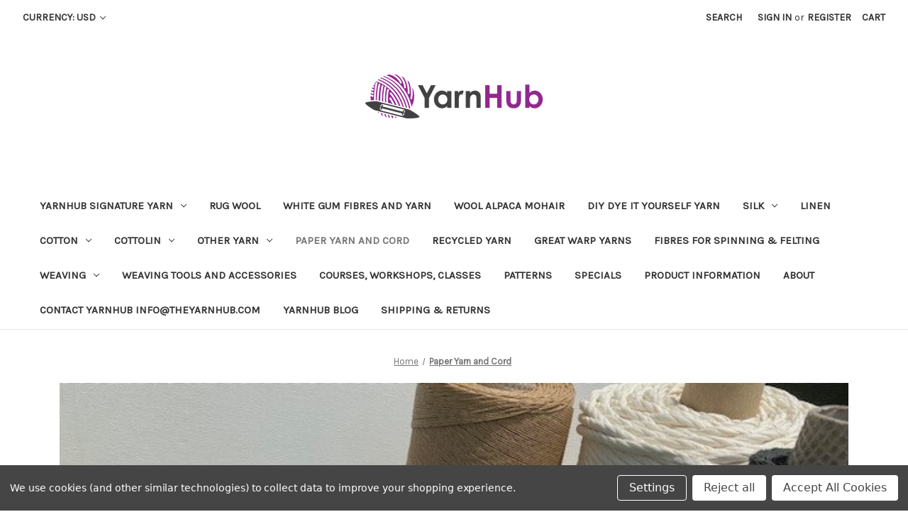

--- FILE ---
content_type: text/html; charset=UTF-8
request_url: https://www.theyarnhub.com/paper-yarn-and-cord/?setCurrencyId=1
body_size: 16174
content:


<!DOCTYPE html>
<html class="no-js" lang="en">
    <head>
        <title>Paper Yarn and Cord</title>
        <link rel="dns-prefetch preconnect" href="https://cdn11.bigcommerce.com/s-46sxq2" crossorigin><link rel="dns-prefetch preconnect" href="https://fonts.googleapis.com/" crossorigin><link rel="dns-prefetch preconnect" href="https://fonts.gstatic.com/" crossorigin>
        <meta name="keywords" content="paper yarn , fine paper yarn, plied paper yarn, plied paper cord, paper cord for basketry"><meta name="description" content="Paper yarn and cord can be used for weaving, knitting, crochet, basketry."><link rel='canonical' href='https://www.theyarnhub.com/paper-yarn-and-cord/' /><meta name='platform' content='bigcommerce.stencil' />
        
        

        <link href="https://cdn11.bigcommerce.com/s-46sxq2/product_images/default_favicon.ico" rel="shortcut icon">
        <meta name="viewport" content="width=device-width, initial-scale=1">

        <script nonce="">
            document.documentElement.className = document.documentElement.className.replace('no-js', 'js');
        </script>

        <script nonce="">
    function browserSupportsAllFeatures() {
        return window.Promise
            && window.fetch
            && window.URL
            && window.URLSearchParams
            && window.WeakMap
            // object-fit support
            && ('objectFit' in document.documentElement.style);
    }

    function loadScript(src) {
        var js = document.createElement('script');
        js.src = src;
        js.onerror = function () {
            console.error('Failed to load polyfill script ' + src);
        };
        document.head.appendChild(js);
    }

    if (!browserSupportsAllFeatures()) {
        loadScript('https://cdn11.bigcommerce.com/s-46sxq2/stencil/849e4f80-3238-013e-8676-52311d5784e6/dist/theme-bundle.polyfills.js');
    }
</script>
        <script nonce="">window.consentManagerTranslations = `{"locale":"en","locales":{"consent_manager.data_collection_warning":"en","consent_manager.accept_all_cookies":"en","consent_manager.gdpr_settings":"en","consent_manager.data_collection_preferences":"en","consent_manager.manage_data_collection_preferences":"en","consent_manager.use_data_by_cookies":"en","consent_manager.data_categories_table":"en","consent_manager.allow":"en","consent_manager.accept":"en","consent_manager.deny":"en","consent_manager.dismiss":"en","consent_manager.reject_all":"en","consent_manager.category":"en","consent_manager.purpose":"en","consent_manager.functional_category":"en","consent_manager.functional_purpose":"en","consent_manager.analytics_category":"en","consent_manager.analytics_purpose":"en","consent_manager.targeting_category":"en","consent_manager.advertising_category":"en","consent_manager.advertising_purpose":"en","consent_manager.essential_category":"en","consent_manager.esential_purpose":"en","consent_manager.yes":"en","consent_manager.no":"en","consent_manager.not_available":"en","consent_manager.cancel":"en","consent_manager.save":"en","consent_manager.back_to_preferences":"en","consent_manager.close_without_changes":"en","consent_manager.unsaved_changes":"en","consent_manager.by_using":"en","consent_manager.agree_on_data_collection":"en","consent_manager.change_preferences":"en","consent_manager.cancel_dialog_title":"en","consent_manager.privacy_policy":"en","consent_manager.allow_category_tracking":"en","consent_manager.disallow_category_tracking":"en"},"translations":{"consent_manager.data_collection_warning":"We use cookies (and other similar technologies) to collect data to improve your shopping experience.","consent_manager.accept_all_cookies":"Accept All Cookies","consent_manager.gdpr_settings":"Settings","consent_manager.data_collection_preferences":"Website Data Collection Preferences","consent_manager.manage_data_collection_preferences":"Manage Website Data Collection Preferences","consent_manager.use_data_by_cookies":" uses data collected by cookies and JavaScript libraries to improve your shopping experience.","consent_manager.data_categories_table":"The table below outlines how we use this data by category. To opt out of a category of data collection, select 'No' and save your preferences.","consent_manager.allow":"Allow","consent_manager.accept":"Accept","consent_manager.deny":"Deny","consent_manager.dismiss":"Dismiss","consent_manager.reject_all":"Reject all","consent_manager.category":"Category","consent_manager.purpose":"Purpose","consent_manager.functional_category":"Functional","consent_manager.functional_purpose":"Enables enhanced functionality, such as videos and live chat. If you do not allow these, then some or all of these functions may not work properly.","consent_manager.analytics_category":"Analytics","consent_manager.analytics_purpose":"Provide statistical information on site usage, e.g., web analytics so we can improve this website over time.","consent_manager.targeting_category":"Targeting","consent_manager.advertising_category":"Advertising","consent_manager.advertising_purpose":"Used to create profiles or personalize content to enhance your shopping experience.","consent_manager.essential_category":"Essential","consent_manager.esential_purpose":"Essential for the site and any requested services to work, but do not perform any additional or secondary function.","consent_manager.yes":"Yes","consent_manager.no":"No","consent_manager.not_available":"N/A","consent_manager.cancel":"Cancel","consent_manager.save":"Save","consent_manager.back_to_preferences":"Back to Preferences","consent_manager.close_without_changes":"You have unsaved changes to your data collection preferences. Are you sure you want to close without saving?","consent_manager.unsaved_changes":"You have unsaved changes","consent_manager.by_using":"By using our website, you're agreeing to our","consent_manager.agree_on_data_collection":"By using our website, you're agreeing to the collection of data as described in our ","consent_manager.change_preferences":"You can change your preferences at any time","consent_manager.cancel_dialog_title":"Are you sure you want to cancel?","consent_manager.privacy_policy":"Privacy Policy","consent_manager.allow_category_tracking":"Allow [CATEGORY_NAME] tracking","consent_manager.disallow_category_tracking":"Disallow [CATEGORY_NAME] tracking"}}`;</script>

        <script nonce="">
            window.lazySizesConfig = window.lazySizesConfig || {};
            window.lazySizesConfig.loadMode = 1;
        </script>
        <script nonce="" async src="https://cdn11.bigcommerce.com/s-46sxq2/stencil/849e4f80-3238-013e-8676-52311d5784e6/dist/theme-bundle.head_async.js"></script>
        
        <link href="https://fonts.googleapis.com/css?family=Montserrat:400%7CKarla:400&display=block" rel="stylesheet">
        
        <script nonce="" async src="https://cdn11.bigcommerce.com/s-46sxq2/stencil/849e4f80-3238-013e-8676-52311d5784e6/dist/theme-bundle.font.js"></script>

        <link data-stencil-stylesheet href="https://cdn11.bigcommerce.com/s-46sxq2/stencil/849e4f80-3238-013e-8676-52311d5784e6/css/theme-7df70b00-43aa-013e-8890-72f0effbcd59.css" rel="stylesheet">

        <!-- Start Tracking Code for analytics_facebook -->

<script data-bc-cookie-consent="4" type="text/plain">
!function(f,b,e,v,n,t,s){if(f.fbq)return;n=f.fbq=function(){n.callMethod?n.callMethod.apply(n,arguments):n.queue.push(arguments)};if(!f._fbq)f._fbq=n;n.push=n;n.loaded=!0;n.version='2.0';n.queue=[];t=b.createElement(e);t.async=!0;t.src=v;s=b.getElementsByTagName(e)[0];s.parentNode.insertBefore(t,s)}(window,document,'script','https://connect.facebook.net/en_US/fbevents.js');

fbq('set', 'autoConfig', 'false', '1501848573347169');
fbq('dataProcessingOptions', []);
fbq('init', '1501848573347169', {"external_id":"aeefdd04-6cef-4c5b-9d16-5cc8289987ee"});
fbq('set', 'agent', 'bigcommerce', '1501848573347169');

function trackEvents() {
    var pathName = window.location.pathname;

    fbq('track', 'PageView', {}, "");

    // Search events start -- only fire if the shopper lands on the /search.php page
    if (pathName.indexOf('/search.php') === 0 && getUrlParameter('search_query')) {
        fbq('track', 'Search', {
            content_type: 'product_group',
            content_ids: [],
            search_string: getUrlParameter('search_query')
        });
    }
    // Search events end

    // Wishlist events start -- only fire if the shopper attempts to add an item to their wishlist
    if (pathName.indexOf('/wishlist.php') === 0 && getUrlParameter('added_product_id')) {
        fbq('track', 'AddToWishlist', {
            content_type: 'product_group',
            content_ids: []
        });
    }
    // Wishlist events end

    // Lead events start -- only fire if the shopper subscribes to newsletter
    if (pathName.indexOf('/subscribe.php') === 0 && getUrlParameter('result') === 'success') {
        fbq('track', 'Lead', {});
    }
    // Lead events end

    // Registration events start -- only fire if the shopper registers an account
    if (pathName.indexOf('/login.php') === 0 && getUrlParameter('action') === 'account_created') {
        fbq('track', 'CompleteRegistration', {}, "");
    }
    // Registration events end

    

    function getUrlParameter(name) {
        var cleanName = name.replace(/[\[]/, '\[').replace(/[\]]/, '\]');
        var regex = new RegExp('[\?&]' + cleanName + '=([^&#]*)');
        var results = regex.exec(window.location.search);
        return results === null ? '' : decodeURIComponent(results[1].replace(/\+/g, ' '));
    }
}

if (window.addEventListener) {
    window.addEventListener("load", trackEvents, false)
}
</script>
<noscript><img height="1" width="1" style="display:none" alt="null" src="https://www.facebook.com/tr?id=1501848573347169&ev=PageView&noscript=1&a=plbigcommerce1.2&eid="/></noscript>

<!-- End Tracking Code for analytics_facebook -->

<!-- Start Tracking Code for analytics_googleanalytics4 -->

<script data-cfasync="false" src="https://cdn11.bigcommerce.com/shared/js/google_analytics4_bodl_subscribers-358423becf5d870b8b603a81de597c10f6bc7699.js" integrity="sha256-gtOfJ3Avc1pEE/hx6SKj/96cca7JvfqllWA9FTQJyfI=" crossorigin="anonymous"></script>
<script data-cfasync="false">
  (function () {
    window.dataLayer = window.dataLayer || [];

    function gtag(){
        dataLayer.push(arguments);
    }

    function initGA4(event) {
         function setupGtag() {
            function configureGtag() {
                gtag('js', new Date());
                gtag('set', 'developer_id.dMjk3Nj', true);
                gtag('config', 'G-TL5Y3CC1ZG');
            }

            var script = document.createElement('script');

            script.src = 'https://www.googletagmanager.com/gtag/js?id=G-TL5Y3CC1ZG';
            script.async = true;
            script.onload = configureGtag;

            document.head.appendChild(script);
        }

        setupGtag();

        if (typeof subscribeOnBodlEvents === 'function') {
            subscribeOnBodlEvents('G-TL5Y3CC1ZG', true);
        }

        window.removeEventListener(event.type, initGA4);
    }

    gtag('consent', 'default', {"ad_storage":"denied","ad_user_data":"denied","ad_personalization":"denied","analytics_storage":"denied","functionality_storage":"denied"})
            

    var eventName = document.readyState === 'complete' ? 'consentScriptsLoaded' : 'DOMContentLoaded';
    window.addEventListener(eventName, initGA4, false);
  })()
</script>

<!-- End Tracking Code for analytics_googleanalytics4 -->

<!-- Start Tracking Code for analytics_siteverification -->

<meta name="google-site-verification" content="-nqRnbrk20F2zBONf7MdRfZfsfXW_IvZs3XCXdX-TIw" />

<!-- End Tracking Code for analytics_siteverification -->


<script type="text/javascript" src="https://checkout-sdk.bigcommerce.com/v1/loader.js" defer ></script>
<script>window.consentManagerStoreConfig = function () { return {"storeName":"The Yarn Hub ABN 78729633428","privacyPolicyUrl":"","writeKey":null,"improvedConsentManagerEnabled":true,"AlwaysIncludeScriptsWithConsentTag":true}; };</script>
<script type="text/javascript" src="https://cdn11.bigcommerce.com/shared/js/bodl-consent-32a446f5a681a22e8af09a4ab8f4e4b6deda6487.js" integrity="sha256-uitfaufFdsW9ELiQEkeOgsYedtr3BuhVvA4WaPhIZZY=" crossorigin="anonymous" defer></script>
<script type="text/javascript" src="https://cdn11.bigcommerce.com/shared/js/storefront/consent-manager-config-3013a89bb0485f417056882e3b5cf19e6588b7ba.js" defer></script>
<script type="text/javascript" src="https://cdn11.bigcommerce.com/shared/js/storefront/consent-manager-08633fe15aba542118c03f6d45457262fa9fac88.js" defer></script>
<script type="text/javascript">
var BCData = {};
</script>

 <script data-cfasync="false" src="https://microapps.bigcommerce.com/bodl-events/1.9.4/index.js" integrity="sha256-Y0tDj1qsyiKBRibKllwV0ZJ1aFlGYaHHGl/oUFoXJ7Y=" nonce="" crossorigin="anonymous"></script>
 <script data-cfasync="false" nonce="">

 (function() {
    function decodeBase64(base64) {
       const text = atob(base64);
       const length = text.length;
       const bytes = new Uint8Array(length);
       for (let i = 0; i < length; i++) {
          bytes[i] = text.charCodeAt(i);
       }
       const decoder = new TextDecoder();
       return decoder.decode(bytes);
    }
    window.bodl = JSON.parse(decodeBase64("[base64]"));
 })()

 </script>

<script nonce="">
(function () {
    var xmlHttp = new XMLHttpRequest();

    xmlHttp.open('POST', 'https://bes.gcp.data.bigcommerce.com/nobot');
    xmlHttp.setRequestHeader('Content-Type', 'application/json');
    xmlHttp.send('{"store_id":"441786","timezone_offset":"11.0","timestamp":"2026-01-17T02:44:15.19989700Z","visit_id":"30be368b-74d8-4870-b5f3-4e16b365c776","channel_id":1}');
})();
</script>

    </head>
    <body>
        <svg data-src="https://cdn11.bigcommerce.com/s-46sxq2/stencil/849e4f80-3238-013e-8676-52311d5784e6/img/icon-sprite.svg" class="icons-svg-sprite"></svg>

        <a href="#main-content" class="skip-to-main-link">Skip to main content</a>
<header class="header" role="banner">
    <a href="#" class="mobileMenu-toggle" data-mobile-menu-toggle="menu">
        <span class="mobileMenu-toggleIcon">Toggle menu</span>
    </a>
    <nav class="navUser">
        <ul class="navUser-section">
    <li class="navUser-item">
        <a class="navUser-action navUser-action--currencySelector has-dropdown"
           href="#"
           data-dropdown="currencySelection"
           aria-controls="currencySelection"
           aria-expanded="false"
        >
            Currency: USD
            <i class="icon" aria-hidden="true">
                <svg>
                    <use href="#icon-chevron-down" />
                </svg>
            </i>
        </a>
        <ul class="dropdown-menu" id="currencySelection" data-dropdown-content aria-hidden="true" tabindex="-1">
            <li class="dropdown-menu-item">
                <a href="https://www.theyarnhub.com/paper-yarn-and-cord/?setCurrencyId=1"
                   data-currency-code="USD"
                   data-cart-currency-switch-url="https://www.theyarnhub.com/cart/change-currency"
                   data-warning="Promotions and gift certificates that don&#x27;t apply to the new currency will be removed from your cart. Are you sure you want to continue?"
                >
                    <strong>Default Currency</strong>
                </a>
            </li>
            <li class="dropdown-menu-item">
                <a href="https://www.theyarnhub.com/paper-yarn-and-cord/?setCurrencyId=2"
                   data-currency-code="AUD"
                   data-cart-currency-switch-url="https://www.theyarnhub.com/cart/change-currency"
                   data-warning="Promotions and gift certificates that don&#x27;t apply to the new currency will be removed from your cart. Are you sure you want to continue?"
                >
                    Australian Dollar
                </a>
            </li>
            <li class="dropdown-menu-item">
                <a href="https://www.theyarnhub.com/paper-yarn-and-cord/?setCurrencyId=3"
                   data-currency-code="EUR"
                   data-cart-currency-switch-url="https://www.theyarnhub.com/cart/change-currency"
                   data-warning="Promotions and gift certificates that don&#x27;t apply to the new currency will be removed from your cart. Are you sure you want to continue?"
                >
                    Euro
                </a>
            </li>
        </ul>
    </li>
</ul>


    <ul class="navUser-section navUser-section--alt">
        <li class="navUser-item">
            <a class="navUser-action navUser-item--compare"
               href="/compare"
               data-compare-nav
               aria-label="Compare"
            >
                Compare <span class="countPill countPill--positive countPill--alt"></span>
            </a>
        </li>
        <li class="navUser-item">
            <button class="navUser-action navUser-action--quickSearch"
               type="button"
               id="quick-search-expand"
               data-search="quickSearch"
               aria-controls="quickSearch"
               aria-label="Search"
            >
                Search
            </button>
        </li>
        <li class="navUser-item navUser-item--account">
                <a class="navUser-action"
                   href="/login.php"
                   aria-label="Sign in"
                >
                    Sign in
                </a>
                    <span class="navUser-or">or</span>
                    <a class="navUser-action"
                       href="/login.php?action&#x3D;create_account"
                       aria-label="Register"
                    >
                        Register
                    </a>
        </li>
        <li class="navUser-item navUser-item--cart">
            <a class="navUser-action"
               data-cart-preview
               data-dropdown="cart-preview-dropdown"
               data-options="align:right"
               href="/cart.php"
               aria-label="Cart with 0 items"
            >
                <span class="navUser-item-cartLabel">Cart</span>
                <span class="countPill cart-quantity"></span>
            </a>

            <div class="dropdown-menu" id="cart-preview-dropdown" data-dropdown-content aria-hidden="true"></div>
        </li>
    </ul>
    <div class="dropdown dropdown--quickSearch" id="quickSearch" aria-hidden="true" data-prevent-quick-search-close>
        <div class="container">
    <form class="form" data-url="/search.php" data-quick-search-form>
        <fieldset class="form-fieldset">
            <div class="form-field">
                <label class="is-srOnly" for="nav-quick-search">Search</label>
                <input class="form-input"
                       data-search-quick
                       name="nav-quick-search"
                       id="nav-quick-search"
                       data-error-message="Search field cannot be empty."
                       placeholder="Search the store"
                       autocomplete="off"
                >
            </div>
        </fieldset>
    </form>
    <section class="quickSearchResults" data-bind="html: results"></section>
    <p role="status"
       aria-live="polite"
       class="aria-description--hidden"
       data-search-aria-message-predefined-text="product results for"
    ></p>
</div>
    </div>
</nav>

        <div class="header-logo header-logo--center">
            <a href="https://www.theyarnhub.com/" class="header-logo__link" data-header-logo-link>
        <div class="header-logo-image-container">
            <img class="header-logo-image"
                 src="https://cdn11.bigcommerce.com/s-46sxq2/images/stencil/250x62/purple_png_logo3464__2_1_1469963765.original.png"
                 srcset="https://cdn11.bigcommerce.com/s-46sxq2/images/stencil/250x100/purple_png_logo3464__2_1_1469963765.original.png"
                 alt="The Yarn Hub ABN 78729633428"
                 title="The Yarn Hub ABN 78729633428">
        </div>
</a>
        </div>
    <div class="navPages-container" id="menu" data-menu>
        <nav class="navPages">
    <div class="navPages-quickSearch">
        <div class="container">
    <form class="form" data-url="/search.php" data-quick-search-form>
        <fieldset class="form-fieldset">
            <div class="form-field">
                <label class="is-srOnly" for="nav-menu-quick-search">Search</label>
                <input class="form-input"
                       data-search-quick
                       name="nav-menu-quick-search"
                       id="nav-menu-quick-search"
                       data-error-message="Search field cannot be empty."
                       placeholder="Search the store"
                       autocomplete="off"
                >
            </div>
        </fieldset>
    </form>
    <section class="quickSearchResults" data-bind="html: results"></section>
    <p role="status"
       aria-live="polite"
       class="aria-description--hidden"
       data-search-aria-message-predefined-text="product results for"
    ></p>
</div>
    </div>
    <ul class="navPages-list">
            <li class="navPages-item">
                <a class="navPages-action has-subMenu"
   href="https://www.theyarnhub.com/yarnhub-signature-yarn/"
   data-collapsible="navPages-51"
>
    YarnHub Signature Yarn
    <i class="icon navPages-action-moreIcon" aria-hidden="true">
        <svg><use href="#icon-chevron-down" /></svg>
    </i>
</a>
<div class="navPage-subMenu" id="navPages-51" aria-hidden="true" tabindex="-1">
    <ul class="navPage-subMenu-list">
        <li class="navPage-subMenu-item">
            <a class="navPage-subMenu-action navPages-action"
               href="https://www.theyarnhub.com/yarnhub-signature-yarn/"
               aria-label="All YarnHub Signature Yarn"
            >
                All YarnHub Signature Yarn
            </a>
        </li>
            <li class="navPage-subMenu-item">
                    <a class="navPage-subMenu-action navPages-action"
                       href="https://www.theyarnhub.com/Yarnhub-merino-popcorn-yarn-1/"
                       aria-label="Popcorn Hand-dyed Yarn"
                    >
                        Popcorn Hand-dyed Yarn
                    </a>
            </li>
            <li class="navPage-subMenu-item">
                    <a class="navPage-subMenu-action navPages-action"
                       href="https://www.theyarnhub.com/Yarnhub-merino-raindrops-yarn-1/"
                       aria-label="Raindrops Hand-dyed Yarn"
                    >
                        Raindrops Hand-dyed Yarn
                    </a>
            </li>
            <li class="navPage-subMenu-item">
                    <a class="navPage-subMenu-action navPages-action"
                       href="https://www.theyarnhub.com/Yarnhub-merino-cloud-yarn-/"
                       aria-label="Cloud - hand-dyed boucle yarn"
                    >
                        Cloud - hand-dyed boucle yarn
                    </a>
            </li>
            <li class="navPage-subMenu-item">
                    <a class="navPage-subMenu-action navPages-action"
                       href="https://www.theyarnhub.com/mushroom/hand-dyed/yarn"
                       aria-label="Mushroom Hand-dyed Yarn"
                    >
                        Mushroom Hand-dyed Yarn
                    </a>
            </li>
            <li class="navPage-subMenu-item">
                    <a class="navPage-subMenu-action navPages-action"
                       href="https://www.theyarnhub.com/YarnHub-belle-merino-4-ply/"
                       aria-label="Belle Hand-dyed Merino 4 ply"
                    >
                        Belle Hand-dyed Merino 4 ply
                    </a>
            </li>
            <li class="navPage-subMenu-item">
                    <a class="navPage-subMenu-action navPages-action"
                       href="https://www.theyarnhub.com/silky-mohair/"
                       aria-label="Silky Mohair"
                    >
                        Silky Mohair
                    </a>
            </li>
    </ul>
</div>
            </li>
            <li class="navPages-item">
                <a class="navPages-action"
   href="https://www.theyarnhub.com/rug-wool/"
   aria-label="Rug Wool"
>
    Rug Wool
</a>
            </li>
            <li class="navPages-item">
                <a class="navPages-action"
   href="https://www.theyarnhub.com/white-gum-fibres-and-yarn/"
   aria-label="White Gum Fibres and Yarn"
>
    White Gum Fibres and Yarn
</a>
            </li>
            <li class="navPages-item">
                <a class="navPages-action"
   href="https://www.theyarnhub.com/wool-alpaca-mohair/"
   aria-label="Wool  Alpaca  Mohair  "
>
    Wool  Alpaca  Mohair  
</a>
            </li>
            <li class="navPages-item">
                <a class="navPages-action"
   href="https://www.theyarnhub.com/diy-dye-it-yourself-yarn/"
   aria-label="DIY Dye it yourself yarn"
>
    DIY Dye it yourself yarn
</a>
            </li>
            <li class="navPages-item">
                <a class="navPages-action has-subMenu"
   href="https://www.theyarnhub.com/silk/"
   data-collapsible="navPages-139"
>
    Silk 
    <i class="icon navPages-action-moreIcon" aria-hidden="true">
        <svg><use href="#icon-chevron-down" /></svg>
    </i>
</a>
<div class="navPage-subMenu" id="navPages-139" aria-hidden="true" tabindex="-1">
    <ul class="navPage-subMenu-list">
        <li class="navPage-subMenu-item">
            <a class="navPage-subMenu-action navPages-action"
               href="https://www.theyarnhub.com/silk/"
               aria-label="All Silk "
            >
                All Silk 
            </a>
        </li>
            <li class="navPage-subMenu-item">
                    <a class="navPage-subMenu-action navPages-action"
                       href="https://www.theyarnhub.com/natural-silk/"
                       aria-label="Undyed Silk"
                    >
                        Undyed Silk
                    </a>
            </li>
            <li class="navPage-subMenu-item">
                    <a class="navPage-subMenu-action navPages-action"
                       href="https://www.theyarnhub.com/hand-dyed-silk/"
                       aria-label="Hand-dyed Silk"
                    >
                        Hand-dyed Silk
                    </a>
            </li>
            <li class="navPage-subMenu-item">
                    <a class="navPage-subMenu-action navPages-action"
                       href="https://www.theyarnhub.com/recycled-sari-ribbon-and-yarn/"
                       aria-label="Recycled Sari Ribbon and Yarn"
                    >
                        Recycled Sari Ribbon and Yarn
                    </a>
            </li>
    </ul>
</div>
            </li>
            <li class="navPages-item">
                <a class="navPages-action"
   href="https://www.theyarnhub.com/linen-1/"
   aria-label="Linen"
>
    Linen
</a>
            </li>
            <li class="navPages-item">
                <a class="navPages-action has-subMenu"
   href="https://www.theyarnhub.com/cotton/"
   data-collapsible="navPages-92"
>
    Cotton 
    <i class="icon navPages-action-moreIcon" aria-hidden="true">
        <svg><use href="#icon-chevron-down" /></svg>
    </i>
</a>
<div class="navPage-subMenu" id="navPages-92" aria-hidden="true" tabindex="-1">
    <ul class="navPage-subMenu-list">
        <li class="navPage-subMenu-item">
            <a class="navPage-subMenu-action navPages-action"
               href="https://www.theyarnhub.com/cotton/"
               aria-label="All Cotton "
            >
                All Cotton 
            </a>
        </li>
            <li class="navPage-subMenu-item">
                    <a class="navPage-subMenu-action navPages-action"
                       href="https://www.theyarnhub.com/seine-twine-cotton-warp/"
                       aria-label="Seine Twine Cotton Warp "
                    >
                        Seine Twine Cotton Warp 
                    </a>
            </li>
    </ul>
</div>
            </li>
            <li class="navPages-item">
                <a class="navPages-action has-subMenu"
   href="https://www.theyarnhub.com/cottolin/"
   data-collapsible="navPages-174"
>
    Cottolin
    <i class="icon navPages-action-moreIcon" aria-hidden="true">
        <svg><use href="#icon-chevron-down" /></svg>
    </i>
</a>
<div class="navPage-subMenu" id="navPages-174" aria-hidden="true" tabindex="-1">
    <ul class="navPage-subMenu-list">
        <li class="navPage-subMenu-item">
            <a class="navPage-subMenu-action navPages-action"
               href="https://www.theyarnhub.com/cottolin/"
               aria-label="All Cottolin"
            >
                All Cottolin
            </a>
        </li>
            <li class="navPage-subMenu-item">
                    <a class="navPage-subMenu-action navPages-action"
                       href="https://www.theyarnhub.com/cottolin-1/"
                       aria-label="Cottolin"
                    >
                        Cottolin
                    </a>
            </li>
    </ul>
</div>
            </li>
            <li class="navPages-item">
                <a class="navPages-action has-subMenu"
   href="https://www.theyarnhub.com/other-yarn/"
   data-collapsible="navPages-79"
>
    Other Yarn
    <i class="icon navPages-action-moreIcon" aria-hidden="true">
        <svg><use href="#icon-chevron-down" /></svg>
    </i>
</a>
<div class="navPage-subMenu" id="navPages-79" aria-hidden="true" tabindex="-1">
    <ul class="navPage-subMenu-list">
        <li class="navPage-subMenu-item">
            <a class="navPage-subMenu-action navPages-action"
               href="https://www.theyarnhub.com/other-yarn/"
               aria-label="All Other Yarn"
            >
                All Other Yarn
            </a>
        </li>
            <li class="navPage-subMenu-item">
                    <a class="navPage-subMenu-action navPages-action has-subMenu"
                       href="https://www.theyarnhub.com/habu/"
                       aria-label="Habu"
                    >
                        Habu
                        <span class="collapsible-icon-wrapper"
                            data-collapsible="navPages-53"
                            data-collapsible-disabled-breakpoint="medium"
                            data-collapsible-disabled-state="open"
                            data-collapsible-enabled-state="closed"
                        >
                            <i class="icon navPages-action-moreIcon" aria-hidden="true">
                                <svg><use href="#icon-chevron-down" /></svg>
                            </i>
                        </span>
                    </a>
                    <ul class="navPage-childList" id="navPages-53">
                        <li class="navPage-childList-item">
                            <a class="navPage-childList-action navPages-action"
                               href="https://www.theyarnhub.com/linen-and-stainless-steel/"
                               aria-label="Linen and Stainless Steel"
                            >
                                Linen and Stainless Steel
                            </a>
                        </li>
                        <li class="navPage-childList-item">
                            <a class="navPage-childList-action navPages-action"
                               href="https://www.theyarnhub.com/ramie/"
                               aria-label="Ramie"
                            >
                                Ramie
                            </a>
                        </li>
                        <li class="navPage-childList-item">
                            <a class="navPage-childList-action navPages-action"
                               href="https://www.theyarnhub.com/silk-and-stainless-steel/"
                               aria-label="Silk and Stainless Steel"
                            >
                                Silk and Stainless Steel
                            </a>
                        </li>
                        <li class="navPage-childList-item">
                            <a class="navPage-childList-action navPages-action"
                               href="https://www.theyarnhub.com/wool-and-stainless-steel/"
                               aria-label="Wool and Stainless Steel"
                            >
                                Wool and Stainless Steel
                            </a>
                        </li>
                    </ul>
            </li>
            <li class="navPage-subMenu-item">
                    <a class="navPage-subMenu-action navPages-action"
                       href="https://www.theyarnhub.com/hemp-nettle-jute-bamboo-ramie/"
                       aria-label="Hemp, Nettle, Jute, Bamboo, Ramie"
                    >
                        Hemp, Nettle, Jute, Bamboo, Ramie
                    </a>
            </li>
            <li class="navPage-subMenu-item">
                    <a class="navPage-subMenu-action navPages-action"
                       href="https://www.theyarnhub.com/tiny-spools-big-yarns/"
                       aria-label="Tiny Spools. Big Yarns."
                    >
                        Tiny Spools. Big Yarns.
                    </a>
            </li>
    </ul>
</div>
            </li>
            <li class="navPages-item">
                <a class="navPages-action activePage"
   href="https://www.theyarnhub.com/paper-yarn-and-cord/"
   aria-label="Paper Yarn and Cord"
>
    Paper Yarn and Cord
</a>
            </li>
            <li class="navPages-item">
                <a class="navPages-action"
   href="https://www.theyarnhub.com/recycled/"
   aria-label="Recycled Yarn"
>
    Recycled Yarn
</a>
            </li>
            <li class="navPages-item">
                <a class="navPages-action"
   href="https://www.theyarnhub.com/great-warp-yarns/"
   aria-label="Great warp yarns "
>
    Great warp yarns 
</a>
            </li>
            <li class="navPages-item">
                <a class="navPages-action"
   href="https://www.theyarnhub.com/fibres-for-spinning-felting/"
   aria-label="Fibres for Spinning &amp; Felting"
>
    Fibres for Spinning &amp; Felting
</a>
            </li>
            <li class="navPages-item">
                <a class="navPages-action has-subMenu"
   href="https://www.theyarnhub.com/weaving/"
   data-collapsible="navPages-73"
>
    Weaving
    <i class="icon navPages-action-moreIcon" aria-hidden="true">
        <svg><use href="#icon-chevron-down" /></svg>
    </i>
</a>
<div class="navPage-subMenu" id="navPages-73" aria-hidden="true" tabindex="-1">
    <ul class="navPage-subMenu-list">
        <li class="navPage-subMenu-item">
            <a class="navPage-subMenu-action navPages-action"
               href="https://www.theyarnhub.com/weaving/"
               aria-label="All Weaving"
            >
                All Weaving
            </a>
        </li>
            <li class="navPage-subMenu-item">
                    <a class="navPage-subMenu-action navPages-action"
                       href="https://www.theyarnhub.com/looms/"
                       aria-label="Looms"
                    >
                        Looms
                    </a>
            </li>
    </ul>
</div>
            </li>
            <li class="navPages-item">
                <a class="navPages-action"
   href="https://www.theyarnhub.com/weaving-tools-and-accessories/"
   aria-label="Weaving tools and accessories"
>
    Weaving tools and accessories
</a>
            </li>
            <li class="navPages-item">
                <a class="navPages-action"
   href="https://www.theyarnhub.com/courses-workshops-classes/"
   aria-label="Courses, Workshops, Classes"
>
    Courses, Workshops, Classes
</a>
            </li>
            <li class="navPages-item">
                <a class="navPages-action"
   href="https://www.theyarnhub.com/patterns/"
   aria-label="Patterns"
>
    Patterns
</a>
            </li>
            <li class="navPages-item">
                <a class="navPages-action"
   href="https://www.theyarnhub.com/specials/"
   aria-label="Specials"
>
    Specials
</a>
            </li>
            <li class="navPages-item">
                <a class="navPages-action"
   href="https://www.theyarnhub.com/product-information/"
   aria-label="Product Information"
>
    Product Information
</a>
            </li>
                 <li class="navPages-item navPages-item-page">
                     <a class="navPages-action"
                        href="https://www.theyarnhub.com/about/"
                        aria-label="About "
                     >
                         About 
                     </a>
                 </li>
                 <li class="navPages-item navPages-item-page">
                     <a class="navPages-action"
                        href="https://www.theyarnhub.com/contact-yarnhub-info-theyarnhub-com/"
                        aria-label="Contact YarnHub      info@theyarnhub.com"
                     >
                         Contact YarnHub      info@theyarnhub.com
                     </a>
                 </li>
                 <li class="navPages-item navPages-item-page">
                     <a class="navPages-action"
                        href="https://www.theyarnhub.com/yarnhub-blog/"
                        aria-label="YarnHub Blog"
                     >
                         YarnHub Blog
                     </a>
                 </li>
                 <li class="navPages-item navPages-item-page">
                     <a class="navPages-action"
                        href="https://www.theyarnhub.com/shipping-returns/"
                        aria-label="Shipping &amp; Returns"
                     >
                         Shipping &amp; Returns
                     </a>
                 </li>
    </ul>
    <ul class="navPages-list navPages-list--user">
            <li class="navPages-item">
                <a class="navPages-action has-subMenu"
                   href="#"
                   data-collapsible="navPages-currency"
                   aria-controls="navPages-currency"
                   aria-expanded="false"
                   aria-label="Currency: USD"
                >
                    Currency: USD
                    <i class="icon navPages-action-moreIcon" aria-hidden="true">
                        <svg>
                            <use href="#icon-chevron-down"></use>
                        </svg>
                    </i>
                </a>
                <div class="navPage-subMenu" id="navPages-currency" aria-hidden="true" tabindex="-1">
                    <ul class="navPage-subMenu-list">
                        <li class="navPage-subMenu-item">
                            <a class="navPage-subMenu-action navPages-action"
                               href="https://www.theyarnhub.com/paper-yarn-and-cord/?setCurrencyId=1"
                               aria-label="Default Currency"
                               data-currency-code="USD"
                               data-cart-currency-switch-url="https://www.theyarnhub.com/cart/change-currency"
                               data-warning="Promotions and gift certificates that don&#x27;t apply to the new currency will be removed from your cart. Are you sure you want to continue?"
                            >
                                    <strong>Default Currency</strong>
                            </a>
                        </li>
                        <li class="navPage-subMenu-item">
                            <a class="navPage-subMenu-action navPages-action"
                               href="https://www.theyarnhub.com/paper-yarn-and-cord/?setCurrencyId=2"
                               aria-label="Australian Dollar"
                               data-currency-code="AUD"
                               data-cart-currency-switch-url="https://www.theyarnhub.com/cart/change-currency"
                               data-warning="Promotions and gift certificates that don&#x27;t apply to the new currency will be removed from your cart. Are you sure you want to continue?"
                            >
                                    Australian Dollar
                            </a>
                        </li>
                        <li class="navPage-subMenu-item">
                            <a class="navPage-subMenu-action navPages-action"
                               href="https://www.theyarnhub.com/paper-yarn-and-cord/?setCurrencyId=3"
                               aria-label="Euro"
                               data-currency-code="EUR"
                               data-cart-currency-switch-url="https://www.theyarnhub.com/cart/change-currency"
                               data-warning="Promotions and gift certificates that don&#x27;t apply to the new currency will be removed from your cart. Are you sure you want to continue?"
                            >
                                    Euro
                            </a>
                        </li>
                    </ul>
                </div>
            </li>
            <li class="navPages-item">
                <a class="navPages-action"
                   href="/login.php"
                   aria-label="Sign in"
                >
                    Sign in
                </a>
                    or
                    <a class="navPages-action"
                       href="/login.php?action&#x3D;create_account"
                       aria-label="Register"
                    >
                        Register
                    </a>
            </li>
    </ul>
</nav>
    </div>
    <div data-content-region="header_navigation_bottom--global"></div>
</header>
<div data-content-region="header_bottom--global"></div>
<div data-content-region="header_bottom"></div>
        <div class="body" id="main-content" data-currency-code="USD">
     
    <div class="container">
        
<nav aria-label="Breadcrumb">
    <ol class="breadcrumbs">
                <li class="breadcrumb ">
                    <a class="breadcrumb-label"
                       href="https://www.theyarnhub.com/"
                       
                    >
                        <span>Home</span>
                    </a>
                </li>
                <li class="breadcrumb is-active">
                    <a class="breadcrumb-label"
                       href="https://www.theyarnhub.com/paper-yarn-and-cord/"
                       aria-current="page"
                    >
                        <span>Paper Yarn and Cord</span>
                    </a>
                </li>
    </ol>
</nav>

<script type="application/ld+json"  nonce="">
{
    "@context": "https://schema.org",
    "@type": "BreadcrumbList",
    "itemListElement":
    [
        {
            "@type": "ListItem",
            "position": 1,
            "item": {
                "@id": "https://www.theyarnhub.com/",
                "name": "Home"
            }
        },
        {
            "@type": "ListItem",
            "position": 2,
            "item": {
                "@id": "https://www.theyarnhub.com/paper-yarn-and-cord/",
                "name": "Paper Yarn and Cord"
            }
        }
    ]
}
</script>
    <img src="https://cdn11.bigcommerce.com/s-46sxq2/images/stencil/1280x1280/h/paper%20various__88818.original.jpg" alt="Paper Yarn and Cord" title="Paper Yarn and Cord" data-sizes="auto"
    srcset="https://cdn11.bigcommerce.com/s-46sxq2/images/stencil/80w/h/paper%20various__88818.original.jpg"
data-srcset="https://cdn11.bigcommerce.com/s-46sxq2/images/stencil/80w/h/paper%20various__88818.original.jpg 80w, https://cdn11.bigcommerce.com/s-46sxq2/images/stencil/160w/h/paper%20various__88818.original.jpg 160w, https://cdn11.bigcommerce.com/s-46sxq2/images/stencil/320w/h/paper%20various__88818.original.jpg 320w, https://cdn11.bigcommerce.com/s-46sxq2/images/stencil/640w/h/paper%20various__88818.original.jpg 640w, https://cdn11.bigcommerce.com/s-46sxq2/images/stencil/960w/h/paper%20various__88818.original.jpg 960w, https://cdn11.bigcommerce.com/s-46sxq2/images/stencil/1280w/h/paper%20various__88818.original.jpg 1280w, https://cdn11.bigcommerce.com/s-46sxq2/images/stencil/1920w/h/paper%20various__88818.original.jpg 1920w, https://cdn11.bigcommerce.com/s-46sxq2/images/stencil/2560w/h/paper%20various__88818.original.jpg 2560w"

class="lazyload category-header-image"

 />
    <h1 class="page-heading">Paper Yarn and Cord</h1>
    <div data-content-region="category_below_header"></div>
<p>Paper yarn has been used in many forms by Scandinavian textile artists. It is a versatile and exciting resource as well as being durable, dirt repellent, strong and colourful. Use it in weaving, crochet, knitting, basketry, knotting, macrame and jewellery.</p>
<p>Paper is produced from renewable resources from sustainable forests in Europe. It can be easily recycled or disposed of as it is fully biodegradable.</p>
<p>&nbsp;</p>
<div class="page">
        <aside class="page-sidebar" id="faceted-search-container">
            <nav>

            <div class="sidebarBlock">
        <h2 class="sidebarBlock-heading heading-price" data-shop-by-price>Shop By Price</h2>

        <form id="facet-range-form" class="form" method="get" data-faceted-search-range novalidate>
    <input type="hidden" name="search_query" value="">
    <fieldset class="form-fieldset">
        <div class="form-minMaxRow">
            <div class="form-field">
                <input
                    name="price_min"
                    placeholder="Min."
                    min="0"
                    class="form-input form-input--small"
                    required
                    type="number"
                    value=""
                    aria-label="Min."
                    aria-describedby="min_price_description"
                />
                <span id="min_price_description" class="aria-description--hidden">Enter the minimum price to filter products by</span>
            </div>

            <div class="form-field">
                <input
                    name="price_max"
                    placeholder="Max."
                    min="0"
                    class="form-input form-input--small"
                    required
                    type="number"
                    value=""
                    aria-label="Max."
                    aria-describedby="max_price_description"
                />
                <span id="max_price_description" class="aria-description--hidden">Enter the maximum price to filter products by</span>
            </div>

            <div class="form-field">
                <button class="button button--small" type="submit">
                    Update
                </button>
            </div>
        </div>

        <div class="form-inlineMessage" aria-live="polite" role="alert"></div>
    </fieldset>
</form>

        <div class="reset-filters">
            <a href="https://www.theyarnhub.com/paper-yarn-and-cord/" class="navList-action reset-btn">Reset</a>
            <span class="reset-message aria-description--hidden">The filter has been reset</span>
        </div>
    </div>
</nav>
        </aside>
    
    <main class="page-content" id="product-listing-container">
        

    <form class="actionBar" method="get" data-sort-by="product">
    <fieldset class="form-fieldset actionBar-section">
    <div class="form-field">
        <label class="form-label" for="sort">Sort By:</label>
        <select class="form-select form-select--small " name="sort" id="sort" role="listbox">
            <option value="featured" selected>Featured Items</option>
            <option value="newest" >Newest Items</option>
            <option value="bestselling" >Best Selling</option>
            <option value="alphaasc" >A to Z</option>
            <option value="alphadesc" >Z to A</option>
            <option value="avgcustomerreview" >By Review</option>
            <option value="priceasc" >Price: Ascending</option>
            <option value="pricedesc" >Price: Descending</option>
        </select>
    </div>
</fieldset>
</form>

    <div data-list-name="Category: Paper Yarn and Cord" role="region" aria-label="Filtered products">
            <ul class="productGrid">
    <li class="product">
            <article
    class="card
    "
    data-test="card-396"
    data-event-type="list"
    data-entity-id="396"
    data-position="1"
    data-name="Thick Plied Paper  Cord .32/4 Undyed"
    data-product-category="
            Paper Yarn and Cord
    "
    data-product-brand=""
    data-product-price="
            19.24
"
>
    <figure class="card-figure">

        <a href="https://www.theyarnhub.com/thick-plied-paper-cord-32-4-undyed/"
           class="card-figure__link"
           aria-label="Thick Plied Paper  Cord .32/4 Undyed, $19.24

"
           data-event-type="product-click"
        >
            <div class="card-img-container">
                <img src="https://cdn11.bigcommerce.com/s-46sxq2/images/stencil/500x659/products/396/1293/Natural_Paper_cord__35202.1687067447.png?c=2" alt="Natural, undyed paper cord" title="Natural, undyed paper cord" data-sizes="auto"
    srcset="https://cdn11.bigcommerce.com/s-46sxq2/images/stencil/80w/products/396/1293/Natural_Paper_cord__35202.1687067447.png?c=2"
data-srcset="https://cdn11.bigcommerce.com/s-46sxq2/images/stencil/80w/products/396/1293/Natural_Paper_cord__35202.1687067447.png?c=2 80w, https://cdn11.bigcommerce.com/s-46sxq2/images/stencil/160w/products/396/1293/Natural_Paper_cord__35202.1687067447.png?c=2 160w, https://cdn11.bigcommerce.com/s-46sxq2/images/stencil/320w/products/396/1293/Natural_Paper_cord__35202.1687067447.png?c=2 320w, https://cdn11.bigcommerce.com/s-46sxq2/images/stencil/640w/products/396/1293/Natural_Paper_cord__35202.1687067447.png?c=2 640w, https://cdn11.bigcommerce.com/s-46sxq2/images/stencil/960w/products/396/1293/Natural_Paper_cord__35202.1687067447.png?c=2 960w, https://cdn11.bigcommerce.com/s-46sxq2/images/stencil/1280w/products/396/1293/Natural_Paper_cord__35202.1687067447.png?c=2 1280w, https://cdn11.bigcommerce.com/s-46sxq2/images/stencil/1920w/products/396/1293/Natural_Paper_cord__35202.1687067447.png?c=2 1920w, https://cdn11.bigcommerce.com/s-46sxq2/images/stencil/2560w/products/396/1293/Natural_Paper_cord__35202.1687067447.png?c=2 2560w"

class="lazyload card-image"

 />
            </div>
        </a>

        <figcaption class="card-figcaption">
            <div class="card-figcaption-body">
                        <button type="button" class="button button--small card-figcaption-button quickview" data-event-type="product-click" data-product-id="396">Quick view</button>
                        <a href="https://www.theyarnhub.com/thick-plied-paper-cord-32-4-undyed/" data-event-type="product-click" class="button button--small card-figcaption-button" data-product-id="396">Choose Options</a>
            </div>
        </figcaption>
    </figure>
    <div class="card-body">
        <h3 class="card-title">
            <a aria-label="Thick Plied Paper  Cord .32/4 Undyed, $19.24

"
               href="https://www.theyarnhub.com/thick-plied-paper-cord-32-4-undyed/"
               data-event-type="product-click"
            >
                Thick Plied Paper  Cord .32/4 Undyed
            </a>
        </h3>

        <div class="card-text" data-test-info-type="price">
                
    <div class="price-section price-section--withTax rrp-price--withTax" style="display: none;">
        <span>
                MSRP:
        </span>
        <span data-product-rrp-with-tax class="price price--rrp">
            
        </span>
    </div>
    <div class="price-section price-section--withTax non-sale-price--withTax" style="display: none;">
        <span>
                Was:
        </span>
        <span data-product-non-sale-price-with-tax class="price price--non-sale">
            
        </span>
    </div>
    <div class="price-section price-section--withTax price--withTax" >
        <span class="price-label" >
            
        </span>
        <span class="price-now-label" style="display: none;">
                Now:
        </span>
        <span data-product-price-with-tax class="price">$19.24</span>
    </div>
    <div class="price-section price-section--withoutTax rrp-price--withoutTax price-section--minor" style="display: none;">
        <span>
                MSRP:
        </span>
        <span data-product-rrp-price-without-tax class="price price--rrp">
            
        </span>
    </div>
    <div class="price-section price-section--withoutTax non-sale-price--withoutTax price-section--minor" style="display: none;">
        <span>
                Was:
        </span>
        <span data-product-non-sale-price-without-tax class="price price--non-sale">
            
        </span>
    </div>
    <div class="price-section price-section--withoutTax price--withoutTax" style="display: none;">
        <span class="price-label" >
            
        </span>
        <span class="price-now-label" style="display: none;">
                Now:
        </span>
        <span data-product-price-without-tax class="price price-section--minor"></span>
            <abbr title="Excluding Tax">(Ex. GST)</abbr>
    </div>
        </div>
        <div data-content-region="product_item_below_price"></div>
            </div>
</article>
    </li>
    <li class="product">
            <article
    class="card
    "
    data-test="card-387"
    data-event-type="list"
    data-entity-id="387"
    data-position="2"
    data-name="Flat Paper Tape"
    data-product-category="
            Paper Yarn and Cord
    "
    data-product-brand=""
    data-product-price="
            15.74
"
>
    <figure class="card-figure">

        <a href="https://www.theyarnhub.com/flat-paper-tape/"
           class="card-figure__link"
           aria-label="Flat Paper Tape, $15.74

"
           data-event-type="product-click"
        >
            <div class="card-img-container">
                <img src="https://cdn11.bigcommerce.com/s-46sxq2/images/stencil/500x659/products/387/1210/Flat_paper_copper_navy_white_black_grey__22725.1645163879.JPG?c=2" alt="Flat Paper Tape" title="Flat Paper Tape" data-sizes="auto"
    srcset="https://cdn11.bigcommerce.com/s-46sxq2/images/stencil/80w/products/387/1210/Flat_paper_copper_navy_white_black_grey__22725.1645163879.JPG?c=2"
data-srcset="https://cdn11.bigcommerce.com/s-46sxq2/images/stencil/80w/products/387/1210/Flat_paper_copper_navy_white_black_grey__22725.1645163879.JPG?c=2 80w, https://cdn11.bigcommerce.com/s-46sxq2/images/stencil/160w/products/387/1210/Flat_paper_copper_navy_white_black_grey__22725.1645163879.JPG?c=2 160w, https://cdn11.bigcommerce.com/s-46sxq2/images/stencil/320w/products/387/1210/Flat_paper_copper_navy_white_black_grey__22725.1645163879.JPG?c=2 320w, https://cdn11.bigcommerce.com/s-46sxq2/images/stencil/640w/products/387/1210/Flat_paper_copper_navy_white_black_grey__22725.1645163879.JPG?c=2 640w, https://cdn11.bigcommerce.com/s-46sxq2/images/stencil/960w/products/387/1210/Flat_paper_copper_navy_white_black_grey__22725.1645163879.JPG?c=2 960w, https://cdn11.bigcommerce.com/s-46sxq2/images/stencil/1280w/products/387/1210/Flat_paper_copper_navy_white_black_grey__22725.1645163879.JPG?c=2 1280w, https://cdn11.bigcommerce.com/s-46sxq2/images/stencil/1920w/products/387/1210/Flat_paper_copper_navy_white_black_grey__22725.1645163879.JPG?c=2 1920w, https://cdn11.bigcommerce.com/s-46sxq2/images/stencil/2560w/products/387/1210/Flat_paper_copper_navy_white_black_grey__22725.1645163879.JPG?c=2 2560w"

class="lazyload card-image"

 />
            </div>
        </a>

        <figcaption class="card-figcaption">
            <div class="card-figcaption-body">
                        <button type="button" class="button button--small card-figcaption-button quickview" data-event-type="product-click" data-product-id="387">Quick view</button>
                        <a href="https://www.theyarnhub.com/flat-paper-tape/" data-event-type="product-click" class="button button--small card-figcaption-button" data-product-id="387">Choose Options</a>
            </div>
        </figcaption>
    </figure>
    <div class="card-body">
        <h3 class="card-title">
            <a aria-label="Flat Paper Tape, $15.74

"
               href="https://www.theyarnhub.com/flat-paper-tape/"
               data-event-type="product-click"
            >
                Flat Paper Tape
            </a>
        </h3>

        <div class="card-text" data-test-info-type="price">
                
    <div class="price-section price-section--withTax rrp-price--withTax" style="display: none;">
        <span>
                MSRP:
        </span>
        <span data-product-rrp-with-tax class="price price--rrp">
            
        </span>
    </div>
    <div class="price-section price-section--withTax non-sale-price--withTax" style="display: none;">
        <span>
                Was:
        </span>
        <span data-product-non-sale-price-with-tax class="price price--non-sale">
            
        </span>
    </div>
    <div class="price-section price-section--withTax price--withTax" >
        <span class="price-label" >
            
        </span>
        <span class="price-now-label" style="display: none;">
                Now:
        </span>
        <span data-product-price-with-tax class="price">$15.74</span>
    </div>
    <div class="price-section price-section--withoutTax rrp-price--withoutTax price-section--minor" style="display: none;">
        <span>
                MSRP:
        </span>
        <span data-product-rrp-price-without-tax class="price price--rrp">
            
        </span>
    </div>
    <div class="price-section price-section--withoutTax non-sale-price--withoutTax price-section--minor" style="display: none;">
        <span>
                Was:
        </span>
        <span data-product-non-sale-price-without-tax class="price price--non-sale">
            
        </span>
    </div>
    <div class="price-section price-section--withoutTax price--withoutTax" style="display: none;">
        <span class="price-label" >
            
        </span>
        <span class="price-now-label" style="display: none;">
                Now:
        </span>
        <span data-product-price-without-tax class="price price-section--minor"></span>
            <abbr title="Excluding Tax">(Ex. GST)</abbr>
    </div>
        </div>
        <div data-content-region="product_item_below_price"></div>
            </div>
</article>
    </li>
    <li class="product">
            <article
    class="card
    "
    data-test="card-383"
    data-event-type="list"
    data-entity-id="383"
    data-position="3"
    data-name="Coloured Plied Paper 0.32/4"
    data-product-category="
            Paper Yarn and Cord
    "
    data-product-brand=""
    data-product-price="
            39.36
"
>
    <figure class="card-figure">

        <a href="https://www.theyarnhub.com/coloured-plied-paper-0-32-4/"
           class="card-figure__link"
           aria-label="Coloured Plied Paper 0.32/4, $39.36

"
           data-event-type="product-click"
        >
            <div class="card-img-container">
                <img src="https://cdn11.bigcommerce.com/s-46sxq2/images/stencil/500x659/products/383/1214/Paper_sunflower__12890.1685935063.png?c=2" alt="Sunflower made from plied paper cord. Technique - ply-split braiding" title="Sunflower made from plied paper cord. Technique - ply-split braiding" data-sizes="auto"
    srcset="https://cdn11.bigcommerce.com/s-46sxq2/images/stencil/80w/products/383/1214/Paper_sunflower__12890.1685935063.png?c=2"
data-srcset="https://cdn11.bigcommerce.com/s-46sxq2/images/stencil/80w/products/383/1214/Paper_sunflower__12890.1685935063.png?c=2 80w, https://cdn11.bigcommerce.com/s-46sxq2/images/stencil/160w/products/383/1214/Paper_sunflower__12890.1685935063.png?c=2 160w, https://cdn11.bigcommerce.com/s-46sxq2/images/stencil/320w/products/383/1214/Paper_sunflower__12890.1685935063.png?c=2 320w, https://cdn11.bigcommerce.com/s-46sxq2/images/stencil/640w/products/383/1214/Paper_sunflower__12890.1685935063.png?c=2 640w, https://cdn11.bigcommerce.com/s-46sxq2/images/stencil/960w/products/383/1214/Paper_sunflower__12890.1685935063.png?c=2 960w, https://cdn11.bigcommerce.com/s-46sxq2/images/stencil/1280w/products/383/1214/Paper_sunflower__12890.1685935063.png?c=2 1280w, https://cdn11.bigcommerce.com/s-46sxq2/images/stencil/1920w/products/383/1214/Paper_sunflower__12890.1685935063.png?c=2 1920w, https://cdn11.bigcommerce.com/s-46sxq2/images/stencil/2560w/products/383/1214/Paper_sunflower__12890.1685935063.png?c=2 2560w"

class="lazyload card-image"

 />
            </div>
        </a>

        <figcaption class="card-figcaption">
            <div class="card-figcaption-body">
                        <button type="button" class="button button--small card-figcaption-button quickview" data-event-type="product-click" data-product-id="383">Quick view</button>
                        <a href="https://www.theyarnhub.com/coloured-plied-paper-0-32-4/" data-event-type="product-click" class="button button--small card-figcaption-button" data-product-id="383">Choose Options</a>
            </div>
        </figcaption>
    </figure>
    <div class="card-body">
        <h3 class="card-title">
            <a aria-label="Coloured Plied Paper 0.32/4, $39.36

"
               href="https://www.theyarnhub.com/coloured-plied-paper-0-32-4/"
               data-event-type="product-click"
            >
                Coloured Plied Paper 0.32/4
            </a>
        </h3>

        <div class="card-text" data-test-info-type="price">
                
    <div class="price-section price-section--withTax rrp-price--withTax" style="display: none;">
        <span>
                MSRP:
        </span>
        <span data-product-rrp-with-tax class="price price--rrp">
            
        </span>
    </div>
    <div class="price-section price-section--withTax non-sale-price--withTax" style="display: none;">
        <span>
                Was:
        </span>
        <span data-product-non-sale-price-with-tax class="price price--non-sale">
            
        </span>
    </div>
    <div class="price-section price-section--withTax price--withTax" >
        <span class="price-label" >
            
        </span>
        <span class="price-now-label" style="display: none;">
                Now:
        </span>
        <span data-product-price-with-tax class="price">$39.36</span>
    </div>
    <div class="price-section price-section--withoutTax rrp-price--withoutTax price-section--minor" style="display: none;">
        <span>
                MSRP:
        </span>
        <span data-product-rrp-price-without-tax class="price price--rrp">
            
        </span>
    </div>
    <div class="price-section price-section--withoutTax non-sale-price--withoutTax price-section--minor" style="display: none;">
        <span>
                Was:
        </span>
        <span data-product-non-sale-price-without-tax class="price price--non-sale">
            
        </span>
    </div>
    <div class="price-section price-section--withoutTax price--withoutTax" style="display: none;">
        <span class="price-label" >
            
        </span>
        <span class="price-now-label" style="display: none;">
                Now:
        </span>
        <span data-product-price-without-tax class="price price-section--minor"></span>
            <abbr title="Excluding Tax">(Ex. GST)</abbr>
    </div>
        </div>
        <div data-content-region="product_item_below_price"></div>
            </div>
</article>
    </li>
    <li class="product">
            <article
    class="card
    "
    data-test="card-226"
    data-event-type="list"
    data-entity-id="226"
    data-position="4"
    data-name="Paper Yarn Medium Strong 0.80NM "
    data-product-category="
            Paper Yarn and Cord
    "
    data-product-brand=""
    data-product-price="
            20.99
"
>
    <figure class="card-figure">

        <a href="https://www.theyarnhub.com/paper-yarn-medium-strong-0-80nm/"
           class="card-figure__link"
           aria-label="Paper Yarn Medium Strong 0.80NM , $20.99

"
           data-event-type="product-click"
        >
            <div class="card-img-container">
                <img src="https://cdn11.bigcommerce.com/s-46sxq2/images/stencil/500x659/products/226/779/Orange_.80__58281.1655005459.JPG?c=2" alt="Paper Yarn Medium Strong 0.80NM " title="Paper Yarn Medium Strong 0.80NM " data-sizes="auto"
    srcset="https://cdn11.bigcommerce.com/s-46sxq2/images/stencil/80w/products/226/779/Orange_.80__58281.1655005459.JPG?c=2"
data-srcset="https://cdn11.bigcommerce.com/s-46sxq2/images/stencil/80w/products/226/779/Orange_.80__58281.1655005459.JPG?c=2 80w, https://cdn11.bigcommerce.com/s-46sxq2/images/stencil/160w/products/226/779/Orange_.80__58281.1655005459.JPG?c=2 160w, https://cdn11.bigcommerce.com/s-46sxq2/images/stencil/320w/products/226/779/Orange_.80__58281.1655005459.JPG?c=2 320w, https://cdn11.bigcommerce.com/s-46sxq2/images/stencil/640w/products/226/779/Orange_.80__58281.1655005459.JPG?c=2 640w, https://cdn11.bigcommerce.com/s-46sxq2/images/stencil/960w/products/226/779/Orange_.80__58281.1655005459.JPG?c=2 960w, https://cdn11.bigcommerce.com/s-46sxq2/images/stencil/1280w/products/226/779/Orange_.80__58281.1655005459.JPG?c=2 1280w, https://cdn11.bigcommerce.com/s-46sxq2/images/stencil/1920w/products/226/779/Orange_.80__58281.1655005459.JPG?c=2 1920w, https://cdn11.bigcommerce.com/s-46sxq2/images/stencil/2560w/products/226/779/Orange_.80__58281.1655005459.JPG?c=2 2560w"

class="lazyload card-image"

 />
            </div>
        </a>

        <figcaption class="card-figcaption">
            <div class="card-figcaption-body">
                        <button type="button" class="button button--small card-figcaption-button quickview" data-event-type="product-click" data-product-id="226">Quick view</button>
                        <a href="https://www.theyarnhub.com/paper-yarn-medium-strong-0-80nm/" data-event-type="product-click" class="button button--small card-figcaption-button" data-product-id="226">Choose Options</a>
            </div>
        </figcaption>
    </figure>
    <div class="card-body">
        <h3 class="card-title">
            <a aria-label="Paper Yarn Medium Strong 0.80NM , $20.99

"
               href="https://www.theyarnhub.com/paper-yarn-medium-strong-0-80nm/"
               data-event-type="product-click"
            >
                Paper Yarn Medium Strong 0.80NM 
            </a>
        </h3>

        <div class="card-text" data-test-info-type="price">
                
    <div class="price-section price-section--withTax rrp-price--withTax" style="display: none;">
        <span>
                MSRP:
        </span>
        <span data-product-rrp-with-tax class="price price--rrp">
            
        </span>
    </div>
    <div class="price-section price-section--withTax non-sale-price--withTax" style="display: none;">
        <span>
                Was:
        </span>
        <span data-product-non-sale-price-with-tax class="price price--non-sale">
            
        </span>
    </div>
    <div class="price-section price-section--withTax price--withTax" >
        <span class="price-label" >
            
        </span>
        <span class="price-now-label" style="display: none;">
                Now:
        </span>
        <span data-product-price-with-tax class="price">$20.99</span>
    </div>
    <div class="price-section price-section--withoutTax rrp-price--withoutTax price-section--minor" style="display: none;">
        <span>
                MSRP:
        </span>
        <span data-product-rrp-price-without-tax class="price price--rrp">
            
        </span>
    </div>
    <div class="price-section price-section--withoutTax non-sale-price--withoutTax price-section--minor" style="display: none;">
        <span>
                Was:
        </span>
        <span data-product-non-sale-price-without-tax class="price price--non-sale">
            
        </span>
    </div>
    <div class="price-section price-section--withoutTax price--withoutTax" style="display: none;">
        <span class="price-label" >
            
        </span>
        <span class="price-now-label" style="display: none;">
                Now:
        </span>
        <span data-product-price-without-tax class="price price-section--minor"></span>
            <abbr title="Excluding Tax">(Ex. GST)</abbr>
    </div>
        </div>
        <div data-content-region="product_item_below_price"></div>
            </div>
</article>
    </li>
    <li class="product">
            <article
    class="card
    "
    data-test="card-183"
    data-event-type="list"
    data-entity-id="183"
    data-position="5"
    data-name="Newspaper yarn"
    data-product-category="
            Other Yarn,
                Paper Yarn and Cord,
                Recycled Yarn
    "
    data-product-brand=""
    data-product-price="
            10.5
"
>
    <figure class="card-figure">

        <a href="https://www.theyarnhub.com/newspaper-yarn/"
           class="card-figure__link"
           aria-label="Newspaper yarn, $10.50

"
           data-event-type="product-click"
        >
            <div class="card-img-container">
                <img src="https://cdn11.bigcommerce.com/s-46sxq2/images/stencil/500x659/products/183/1110/newspaperx3__70300.1670330177.JPG?c=2" alt="Recycled newspaper yarn" title="Recycled newspaper yarn" data-sizes="auto"
    srcset="https://cdn11.bigcommerce.com/s-46sxq2/images/stencil/80w/products/183/1110/newspaperx3__70300.1670330177.JPG?c=2"
data-srcset="https://cdn11.bigcommerce.com/s-46sxq2/images/stencil/80w/products/183/1110/newspaperx3__70300.1670330177.JPG?c=2 80w, https://cdn11.bigcommerce.com/s-46sxq2/images/stencil/160w/products/183/1110/newspaperx3__70300.1670330177.JPG?c=2 160w, https://cdn11.bigcommerce.com/s-46sxq2/images/stencil/320w/products/183/1110/newspaperx3__70300.1670330177.JPG?c=2 320w, https://cdn11.bigcommerce.com/s-46sxq2/images/stencil/640w/products/183/1110/newspaperx3__70300.1670330177.JPG?c=2 640w, https://cdn11.bigcommerce.com/s-46sxq2/images/stencil/960w/products/183/1110/newspaperx3__70300.1670330177.JPG?c=2 960w, https://cdn11.bigcommerce.com/s-46sxq2/images/stencil/1280w/products/183/1110/newspaperx3__70300.1670330177.JPG?c=2 1280w, https://cdn11.bigcommerce.com/s-46sxq2/images/stencil/1920w/products/183/1110/newspaperx3__70300.1670330177.JPG?c=2 1920w, https://cdn11.bigcommerce.com/s-46sxq2/images/stencil/2560w/products/183/1110/newspaperx3__70300.1670330177.JPG?c=2 2560w"

class="lazyload card-image"

 />
            </div>
        </a>

        <figcaption class="card-figcaption">
            <div class="card-figcaption-body">
                        <button type="button" class="button button--small card-figcaption-button quickview" data-event-type="product-click" data-product-id="183">Quick view</button>
                        <a href="https://www.theyarnhub.com/cart.php?action&#x3D;add&amp;product_id&#x3D;183" data-event-type="product-click" data-button-type="add-cart" class="button button--small card-figcaption-button">Add to Cart</a>
                        <span class="product-status-message aria-description--hidden">The item has been added</span>
            </div>
        </figcaption>
    </figure>
    <div class="card-body">
        <h3 class="card-title">
            <a aria-label="Newspaper yarn, $10.50

"
               href="https://www.theyarnhub.com/newspaper-yarn/"
               data-event-type="product-click"
            >
                Newspaper yarn
            </a>
        </h3>

        <div class="card-text" data-test-info-type="price">
                
    <div class="price-section price-section--withTax rrp-price--withTax" style="display: none;">
        <span>
                MSRP:
        </span>
        <span data-product-rrp-with-tax class="price price--rrp">
            
        </span>
    </div>
    <div class="price-section price-section--withTax non-sale-price--withTax" style="display: none;">
        <span>
                Was:
        </span>
        <span data-product-non-sale-price-with-tax class="price price--non-sale">
            
        </span>
    </div>
    <div class="price-section price-section--withTax price--withTax" >
        <span class="price-label" >
            
        </span>
        <span class="price-now-label" style="display: none;">
                Now:
        </span>
        <span data-product-price-with-tax class="price">$10.50</span>
    </div>
    <div class="price-section price-section--withoutTax rrp-price--withoutTax price-section--minor" style="display: none;">
        <span>
                MSRP:
        </span>
        <span data-product-rrp-price-without-tax class="price price--rrp">
            
        </span>
    </div>
    <div class="price-section price-section--withoutTax non-sale-price--withoutTax price-section--minor" style="display: none;">
        <span>
                Was:
        </span>
        <span data-product-non-sale-price-without-tax class="price price--non-sale">
            
        </span>
    </div>
    <div class="price-section price-section--withoutTax price--withoutTax" style="display: none;">
        <span class="price-label" >
            
        </span>
        <span class="price-now-label" style="display: none;">
                Now:
        </span>
        <span data-product-price-without-tax class="price price-section--minor"></span>
            <abbr title="Excluding Tax">(Ex. GST)</abbr>
    </div>
        </div>
        <div data-content-region="product_item_below_price"></div>
            </div>
</article>
    </li>
    <li class="product">
            <article
    class="card
    "
    data-test="card-115"
    data-event-type="list"
    data-entity-id="115"
    data-position="6"
    data-name="Natural Plied Paper 96/4"
    data-product-category="
            Paper Yarn and Cord
    "
    data-product-brand=""
    data-product-price="
            19.24
"
>
    <figure class="card-figure">

        <a href="https://www.theyarnhub.com/natural-plied-paper-96-4/"
           class="card-figure__link"
           aria-label="Natural Plied Paper 96/4, $19.24

"
           data-event-type="product-click"
        >
            <div class="card-img-container">
                <img src="https://cdn11.bigcommerce.com/s-46sxq2/images/stencil/500x659/products/115/875/Paper_thickness__56054.1686738879.jpg?c=2" alt="Available in bleached and natural" title="Available in bleached and natural" data-sizes="auto"
    srcset="https://cdn11.bigcommerce.com/s-46sxq2/images/stencil/80w/products/115/875/Paper_thickness__56054.1686738879.jpg?c=2"
data-srcset="https://cdn11.bigcommerce.com/s-46sxq2/images/stencil/80w/products/115/875/Paper_thickness__56054.1686738879.jpg?c=2 80w, https://cdn11.bigcommerce.com/s-46sxq2/images/stencil/160w/products/115/875/Paper_thickness__56054.1686738879.jpg?c=2 160w, https://cdn11.bigcommerce.com/s-46sxq2/images/stencil/320w/products/115/875/Paper_thickness__56054.1686738879.jpg?c=2 320w, https://cdn11.bigcommerce.com/s-46sxq2/images/stencil/640w/products/115/875/Paper_thickness__56054.1686738879.jpg?c=2 640w, https://cdn11.bigcommerce.com/s-46sxq2/images/stencil/960w/products/115/875/Paper_thickness__56054.1686738879.jpg?c=2 960w, https://cdn11.bigcommerce.com/s-46sxq2/images/stencil/1280w/products/115/875/Paper_thickness__56054.1686738879.jpg?c=2 1280w, https://cdn11.bigcommerce.com/s-46sxq2/images/stencil/1920w/products/115/875/Paper_thickness__56054.1686738879.jpg?c=2 1920w, https://cdn11.bigcommerce.com/s-46sxq2/images/stencil/2560w/products/115/875/Paper_thickness__56054.1686738879.jpg?c=2 2560w"

class="lazyload card-image"

 />
            </div>
        </a>

        <figcaption class="card-figcaption">
            <div class="card-figcaption-body">
                        <button type="button" class="button button--small card-figcaption-button quickview" data-event-type="product-click" data-product-id="115">Quick view</button>
                        <a href="https://www.theyarnhub.com/cart.php?action&#x3D;add&amp;product_id&#x3D;115" data-event-type="product-click" data-button-type="add-cart" class="button button--small card-figcaption-button">Add to Cart</a>
                        <span class="product-status-message aria-description--hidden">The item has been added</span>
            </div>
        </figcaption>
    </figure>
    <div class="card-body">
        <h3 class="card-title">
            <a aria-label="Natural Plied Paper 96/4, $19.24

"
               href="https://www.theyarnhub.com/natural-plied-paper-96-4/"
               data-event-type="product-click"
            >
                Natural Plied Paper 96/4
            </a>
        </h3>

        <div class="card-text" data-test-info-type="price">
                
    <div class="price-section price-section--withTax rrp-price--withTax" style="display: none;">
        <span>
                MSRP:
        </span>
        <span data-product-rrp-with-tax class="price price--rrp">
            
        </span>
    </div>
    <div class="price-section price-section--withTax non-sale-price--withTax" style="display: none;">
        <span>
                Was:
        </span>
        <span data-product-non-sale-price-with-tax class="price price--non-sale">
            
        </span>
    </div>
    <div class="price-section price-section--withTax price--withTax" >
        <span class="price-label" >
            
        </span>
        <span class="price-now-label" style="display: none;">
                Now:
        </span>
        <span data-product-price-with-tax class="price">$19.24</span>
    </div>
    <div class="price-section price-section--withoutTax rrp-price--withoutTax price-section--minor" style="display: none;">
        <span>
                MSRP:
        </span>
        <span data-product-rrp-price-without-tax class="price price--rrp">
            
        </span>
    </div>
    <div class="price-section price-section--withoutTax non-sale-price--withoutTax price-section--minor" style="display: none;">
        <span>
                Was:
        </span>
        <span data-product-non-sale-price-without-tax class="price price--non-sale">
            
        </span>
    </div>
    <div class="price-section price-section--withoutTax price--withoutTax" style="display: none;">
        <span class="price-label" >
            
        </span>
        <span class="price-now-label" style="display: none;">
                Now:
        </span>
        <span data-product-price-without-tax class="price price-section--minor"></span>
            <abbr title="Excluding Tax">(Ex. GST)</abbr>
    </div>
        </div>
        <div data-content-region="product_item_below_price"></div>
            </div>
</article>
    </li>
    <li class="product">
            <article
    class="card
    "
    data-test="card-83"
    data-event-type="list"
    data-entity-id="83"
    data-position="7"
    data-name="Thin Paper String 1.65Nm Tex605"
    data-product-category="
            Paper Yarn and Cord
    "
    data-product-brand=""
    data-product-price="
            15.74
"
>
    <figure class="card-figure">

        <a href="https://www.theyarnhub.com/thin-paper-string-1-65nm-tex605/"
           class="card-figure__link"
           aria-label="Thin Paper String 1.65Nm Tex605, Price range from $15.74 to $17.49

"
           data-event-type="product-click"
        >
            <div class="card-img-container">
                <img src="https://cdn11.bigcommerce.com/s-46sxq2/images/stencil/500x659/products/83/267/IMG_0309__87008.1653873274.JPG?c=2" alt="Paper yarn (or string) in a variety of colours. 625 tex, 180 metres, 100gram skeins." title="Paper yarn (or string) in a variety of colours. 625 tex, 180 metres, 100gram skeins." data-sizes="auto"
    srcset="https://cdn11.bigcommerce.com/s-46sxq2/images/stencil/80w/products/83/267/IMG_0309__87008.1653873274.JPG?c=2"
data-srcset="https://cdn11.bigcommerce.com/s-46sxq2/images/stencil/80w/products/83/267/IMG_0309__87008.1653873274.JPG?c=2 80w, https://cdn11.bigcommerce.com/s-46sxq2/images/stencil/160w/products/83/267/IMG_0309__87008.1653873274.JPG?c=2 160w, https://cdn11.bigcommerce.com/s-46sxq2/images/stencil/320w/products/83/267/IMG_0309__87008.1653873274.JPG?c=2 320w, https://cdn11.bigcommerce.com/s-46sxq2/images/stencil/640w/products/83/267/IMG_0309__87008.1653873274.JPG?c=2 640w, https://cdn11.bigcommerce.com/s-46sxq2/images/stencil/960w/products/83/267/IMG_0309__87008.1653873274.JPG?c=2 960w, https://cdn11.bigcommerce.com/s-46sxq2/images/stencil/1280w/products/83/267/IMG_0309__87008.1653873274.JPG?c=2 1280w, https://cdn11.bigcommerce.com/s-46sxq2/images/stencil/1920w/products/83/267/IMG_0309__87008.1653873274.JPG?c=2 1920w, https://cdn11.bigcommerce.com/s-46sxq2/images/stencil/2560w/products/83/267/IMG_0309__87008.1653873274.JPG?c=2 2560w"

class="lazyload card-image"

 />
            </div>
        </a>

        <figcaption class="card-figcaption">
            <div class="card-figcaption-body">
                        <button type="button" class="button button--small card-figcaption-button quickview" data-event-type="product-click" data-product-id="83">Quick view</button>
                        <a href="https://www.theyarnhub.com/thin-paper-string-1-65nm-tex605/" data-event-type="product-click" class="button button--small card-figcaption-button" data-product-id="83">Choose Options</a>
            </div>
        </figcaption>
    </figure>
    <div class="card-body">
        <h3 class="card-title">
            <a aria-label="Thin Paper String 1.65Nm Tex605, Price range from $15.74 to $17.49

"
               href="https://www.theyarnhub.com/thin-paper-string-1-65nm-tex605/"
               data-event-type="product-click"
            >
                Thin Paper String 1.65Nm Tex605
            </a>
        </h3>

        <div class="card-text" data-test-info-type="price">
                
            <div class="price-section price-section--withTax rrp-price--withTax" style="display: none;">
            <span>
                    MSRP:
            </span>
            <span data-product-rrp-with-tax class="price price--rrp">
                
            </span>
        </div>
    <div class="price-section price-section--withTax non-sale-price--withTax" style="display: none;">
        <span>
                Was:
        </span>
        <span data-product-non-sale-price-with-tax class="price price--non-sale">
            
        </span>
    </div>
    <div class="price-section price-section--withTax price--withTax">
        <span class="price-label"></span>
        <span class="price-now-label" style="display: none;">
                Now:
        </span>
        <span data-product-price-with-tax class="price">$15.74 - $17.49</span>
    </div>

        </div>
        <div data-content-region="product_item_below_price"></div>
            </div>
</article>
    </li>
</ul>
    </div>

    <nav class="pagination" aria-label="pagination">
    <ul class="pagination-list">

    </ul>
</nav>
    </main>

    <div class="page-region">
        <div data-content-region="category_below_content"></div>
    </div>
</div>


    </div>
    <div id="modal" class="modal" data-reveal data-prevent-quick-search-close>
    <button class="modal-close"
        type="button"
        title="Close"
        
>
    <span class="aria-description--hidden">Close</span>
    <span aria-hidden="true">&#215;</span>
</button>
    <div id="modal-content" class="modal-content"></div>
    <div class="loadingOverlay"></div>
</div>
    <div id="alert-modal" class="modal modal--alert modal--small" data-reveal data-prevent-quick-search-close>
    <div class="alert-icon error-icon">
        <span class="icon-content">
            <span class="line line-left"></span>
            <span class="line line-right"></span>
        </span>
    </div>

    <div class="alert-icon warning-icon">
        <div class="icon-content">!</div>
    </div>

    <div class="modal-content"></div>

    <div class="button-container">
        <button type="button" class="confirm button" data-reveal-close>OK</button>
        <button type="button" class="cancel button" data-reveal-close>Cancel</button>
    </div>
</div>
</div>
        <footer class="footer" role="contentinfo">
    <h2 class="footer-title-sr-only">Footer Start</h2>
    <div class="container">
        <section class="footer-info">
            <article class="footer-info-col footer-info-col--small" data-section-type="footer-webPages">
                <h3 class="footer-info-heading">Navigate</h3>
                <ul class="footer-info-list">
                        <li>
                            <a href="https://www.theyarnhub.com/about/">About </a>
                        </li>
                        <li>
                            <a href="https://www.theyarnhub.com/contact-yarnhub-info-theyarnhub-com/">Contact YarnHub      info@theyarnhub.com</a>
                        </li>
                        <li>
                            <a href="https://www.theyarnhub.com/yarnhub-blog/">YarnHub Blog</a>
                        </li>
                        <li>
                            <a href="https://www.theyarnhub.com/shipping-returns/">Shipping &amp; Returns</a>
                        </li>
                    <li>
                        <a href="/sitemap.php">Sitemap</a>
                    </li>
                </ul>
            </article>

            <article class="footer-info-col footer-info-col--small" data-section-type="footer-categories">
                <h3 class="footer-info-heading">Categories</h3>
                <ul class="footer-info-list">
                        <li>
                            <a href="https://www.theyarnhub.com/yarnhub-signature-yarn/">YarnHub Signature Yarn</a>
                        </li>
                        <li>
                            <a href="https://www.theyarnhub.com/rug-wool/">Rug Wool</a>
                        </li>
                        <li>
                            <a href="https://www.theyarnhub.com/white-gum-fibres-and-yarn/">White Gum Fibres and Yarn</a>
                        </li>
                        <li>
                            <a href="https://www.theyarnhub.com/wool-alpaca-mohair/">Wool  Alpaca  Mohair  </a>
                        </li>
                        <li>
                            <a href="https://www.theyarnhub.com/diy-dye-it-yourself-yarn/">DIY Dye it yourself yarn</a>
                        </li>
                        <li>
                            <a href="https://www.theyarnhub.com/silk/">Silk </a>
                        </li>
                        <li>
                            <a href="https://www.theyarnhub.com/linen-1/">Linen</a>
                        </li>
                        <li>
                            <a href="https://www.theyarnhub.com/cotton/">Cotton </a>
                        </li>
                        <li>
                            <a href="https://www.theyarnhub.com/cottolin/">Cottolin</a>
                        </li>
                        <li>
                            <a href="https://www.theyarnhub.com/other-yarn/">Other Yarn</a>
                        </li>
                        <li>
                            <a href="https://www.theyarnhub.com/paper-yarn-and-cord/">Paper Yarn and Cord</a>
                        </li>
                        <li>
                            <a href="https://www.theyarnhub.com/recycled/">Recycled Yarn</a>
                        </li>
                        <li>
                            <a href="https://www.theyarnhub.com/great-warp-yarns/">Great warp yarns </a>
                        </li>
                        <li>
                            <a href="https://www.theyarnhub.com/fibres-for-spinning-felting/">Fibres for Spinning &amp; Felting</a>
                        </li>
                        <li>
                            <a href="https://www.theyarnhub.com/weaving/">Weaving</a>
                        </li>
                        <li>
                            <a href="https://www.theyarnhub.com/weaving-tools-and-accessories/">Weaving tools and accessories</a>
                        </li>
                        <li>
                            <a href="https://www.theyarnhub.com/courses-workshops-classes/">Courses, Workshops, Classes</a>
                        </li>
                        <li>
                            <a href="https://www.theyarnhub.com/patterns/">Patterns</a>
                        </li>
                        <li>
                            <a href="https://www.theyarnhub.com/specials/">Specials</a>
                        </li>
                        <li>
                            <a href="https://www.theyarnhub.com/product-information/">Product Information</a>
                        </li>
                </ul>
            </article>

            <article class="footer-info-col footer-info-col--small" data-section-type="footer-brands">
                <h3 class="footer-info-heading">Popular Brands</h3>
                <ul class="footer-info-list">
                        <li>
                            <a href="https://www.theyarnhub.com/brands/Ashford.html">Ashford</a>
                        </li>
                        <li>
                            <a href="https://www.theyarnhub.com/brands/YarnHub.html">YarnHub</a>
                        </li>
                        <li>
                            <a href="https://www.theyarnhub.com/brands/Habu.html">Habu</a>
                        </li>
                        <li>
                            <a href="https://www.theyarnhub.com/brands/Yummy-yarns.html">Yummy yarns</a>
                        </li>
                    <li><a href="https://www.theyarnhub.com/brands/">View All</a></li>
                </ul>
            </article>

            <article class="footer-info-col footer-info-col--small" data-section-type="storeInfo">
                <h3 class="footer-info-heading">Info</h3>
                <address>The Yarn Hub <br>
Horsley<br>
NSW, 2530<br>
Australia</address>
                    <strong>Call us at 0401693409</strong>
            </article>

            <article class="footer-info-col" data-section-type="newsletterSubscription">
                    <h3 class="footer-info-heading">Subscribe to our newsletter</h3>
<p>Get the latest updates on new products and upcoming sales</p>

<form class="form" action="/subscribe.php" method="post">
    <fieldset class="form-fieldset">
        <input type="hidden" name="action" value="subscribe">
        <input type="hidden" name="nl_first_name" value="bc">
        <input type="hidden" name="check" value="1">
        <div class="form-field">
            <label class="form-label is-srOnly" for="nl_email">Email Address</label>
            <div class="form-prefixPostfix wrap">
                <input class="form-input"
                       id="nl_email"
                       name="nl_email"
                       type="email"
                       value=""
                       placeholder="Your email address"
                       aria-describedby="alertBox-message-text"
                       aria-required="true"
                       autocomplete="email"
                       required
                >
                <input class="button button--primary form-prefixPostfix-button--postfix"
                       type="submit"
                       value="Subscribe"
                >
            </div>
        </div>
    </fieldset>
</form>
                            </article>
        </section>
            <div class="footer-copyright">
                <p class="powered-by">Powered by <a href="https://www.bigcommerce.com?utm_source=merchant&amp;utm_medium=poweredbyBC" rel="nofollow">BigCommerce</a></p>
            </div>
            <div class="footer-copyright">
                <p class="powered-by">&copy; 2026 The Yarn Hub ABN 78729633428 </p>
            </div>
    </div>
    <div data-content-region="ssl_site_seal--global"></div>
</footer>

        <script nonce="">window.__webpack_public_path__ = "https://cdn11.bigcommerce.com/s-46sxq2/stencil/849e4f80-3238-013e-8676-52311d5784e6/dist/";</script>
        <script nonce="">
            function onThemeBundleMain() {
                window.stencilBootstrap("category", "{\"categoryProductsPerPage\":12,\"zoomSize\":\"1280x1280\",\"productSize\":\"500x659\",\"genericError\":\"Oops! Something went wrong.\",\"urls\":{\"home\":\"https://www.theyarnhub.com/\",\"account\":{\"index\":\"/account.php\",\"orders\":{\"all\":\"/account.php?action=order_status\",\"completed\":\"/account.php?action=view_orders\",\"save_new_return\":\"/account.php?action=save_new_return\"},\"update_action\":\"/account.php?action=update_account\",\"returns\":\"/account.php?action=view_returns\",\"addresses\":\"/account.php?action=address_book\",\"inbox\":\"/account.php?action=inbox\",\"send_message\":\"/account.php?action=send_message\",\"add_address\":\"/account.php?action=add_shipping_address\",\"wishlists\":{\"all\":\"/wishlist.php\",\"add\":\"/wishlist.php?action=addwishlist\",\"edit\":\"/wishlist.php?action=editwishlist\",\"delete\":\"/wishlist.php?action=deletewishlist\"},\"details\":\"/account.php?action=account_details\",\"recent_items\":\"/account.php?action=recent_items\"},\"brands\":\"https://www.theyarnhub.com/brands/\",\"gift_certificate\":{\"purchase\":\"/giftcertificates.php\",\"redeem\":\"/giftcertificates.php?action=redeem\",\"balance\":\"/giftcertificates.php?action=balance\"},\"auth\":{\"login\":\"/login.php\",\"check_login\":\"/login.php?action=check_login\",\"create_account\":\"/login.php?action=create_account\",\"save_new_account\":\"/login.php?action=save_new_account\",\"forgot_password\":\"/login.php?action=reset_password\",\"send_password_email\":\"/login.php?action=send_password_email\",\"save_new_password\":\"/login.php?action=save_new_password\",\"logout\":\"/login.php?action=logout\"},\"product\":{\"post_review\":\"/postreview.php\"},\"cart\":\"/cart.php\",\"checkout\":{\"single_address\":\"/checkout\",\"multiple_address\":\"/checkout.php?action=multiple\"},\"rss\":{\"products\":{\"new\":\"/rss.php?type=rss\",\"new_atom\":\"/rss.php?type=atom\",\"popular\":\"/rss.php?action=popularproducts&type=rss\",\"popular_atom\":\"/rss.php?action=popularproducts&type=atom\",\"featured\":\"/rss.php?action=featuredproducts&type=rss\",\"featured_atom\":\"/rss.php?action=featuredproducts&type=atom\",\"search\":\"/rss.php?action=searchproducts&type=rss&instock=1\",\"search_atom\":\"/rss.php?action=searchproducts&type=atom&instock=1\"},\"blog\":\"/rss.php?action=newblogs&type=rss\",\"blog_atom\":\"/rss.php?action=newblogs&type=atom\"},\"contact_us_submit\":\"/pages.php?action=sendContactForm\",\"search\":\"/search.php\",\"compare\":\"/compare\",\"sitemap\":\"/sitemap.php\",\"subscribe\":{\"action\":\"/subscribe.php\"}},\"secureBaseUrl\":\"https://www.theyarnhub.com\",\"cartId\":null,\"template\":\"pages/category\",\"validationDictionaryJSON\":\"{\\\"locale\\\":\\\"en\\\",\\\"locales\\\":{\\\"validation_messages.valid_email\\\":\\\"en\\\",\\\"validation_messages.password\\\":\\\"en\\\",\\\"validation_messages.password_match\\\":\\\"en\\\",\\\"validation_messages.invalid_password\\\":\\\"en\\\",\\\"validation_messages.field_not_blank\\\":\\\"en\\\",\\\"validation_messages.certificate_amount\\\":\\\"en\\\",\\\"validation_messages.certificate_amount_range\\\":\\\"en\\\",\\\"validation_messages.price_min_evaluation\\\":\\\"en\\\",\\\"validation_messages.price_max_evaluation\\\":\\\"en\\\",\\\"validation_messages.price_min_not_entered\\\":\\\"en\\\",\\\"validation_messages.price_max_not_entered\\\":\\\"en\\\",\\\"validation_messages.price_invalid_value\\\":\\\"en\\\",\\\"validation_messages.invalid_gift_certificate\\\":\\\"en\\\"},\\\"translations\\\":{\\\"validation_messages.valid_email\\\":\\\"You must enter a valid email.\\\",\\\"validation_messages.password\\\":\\\"You must enter a password.\\\",\\\"validation_messages.password_match\\\":\\\"Your passwords do not match.\\\",\\\"validation_messages.invalid_password\\\":\\\"Passwords must be at least 7 characters and contain both alphabetic and numeric characters.\\\",\\\"validation_messages.field_not_blank\\\":\\\" field cannot be blank.\\\",\\\"validation_messages.certificate_amount\\\":\\\"You must enter a gift certificate amount.\\\",\\\"validation_messages.certificate_amount_range\\\":\\\"You must enter a certificate amount between [MIN] and [MAX]\\\",\\\"validation_messages.price_min_evaluation\\\":\\\"Min. price must be less than max. price.\\\",\\\"validation_messages.price_max_evaluation\\\":\\\"Min. price must be less than max. price.\\\",\\\"validation_messages.price_min_not_entered\\\":\\\"Min. price is required.\\\",\\\"validation_messages.price_max_not_entered\\\":\\\"Max. price is required.\\\",\\\"validation_messages.price_invalid_value\\\":\\\"Input must be greater than 0.\\\",\\\"validation_messages.invalid_gift_certificate\\\":\\\"Please enter your valid certificate code.\\\"}}\",\"validationFallbackDictionaryJSON\":\"{\\\"locale\\\":\\\"en\\\",\\\"locales\\\":{\\\"validation_fallback_messages.valid_email\\\":\\\"en\\\",\\\"validation_fallback_messages.password\\\":\\\"en\\\",\\\"validation_fallback_messages.password_match\\\":\\\"en\\\",\\\"validation_fallback_messages.invalid_password\\\":\\\"en\\\",\\\"validation_fallback_messages.field_not_blank\\\":\\\"en\\\",\\\"validation_fallback_messages.certificate_amount\\\":\\\"en\\\",\\\"validation_fallback_messages.certificate_amount_range\\\":\\\"en\\\",\\\"validation_fallback_messages.price_min_evaluation\\\":\\\"en\\\",\\\"validation_fallback_messages.price_max_evaluation\\\":\\\"en\\\",\\\"validation_fallback_messages.price_min_not_entered\\\":\\\"en\\\",\\\"validation_fallback_messages.price_max_not_entered\\\":\\\"en\\\",\\\"validation_fallback_messages.price_invalid_value\\\":\\\"en\\\",\\\"validation_fallback_messages.invalid_gift_certificate\\\":\\\"en\\\"},\\\"translations\\\":{\\\"validation_fallback_messages.valid_email\\\":\\\"You must enter a valid email.\\\",\\\"validation_fallback_messages.password\\\":\\\"You must enter a password.\\\",\\\"validation_fallback_messages.password_match\\\":\\\"Your passwords do not match.\\\",\\\"validation_fallback_messages.invalid_password\\\":\\\"Passwords must be at least 7 characters and contain both alphabetic and numeric characters.\\\",\\\"validation_fallback_messages.field_not_blank\\\":\\\" field cannot be blank.\\\",\\\"validation_fallback_messages.certificate_amount\\\":\\\"You must enter a gift certificate amount.\\\",\\\"validation_fallback_messages.certificate_amount_range\\\":\\\"You must enter a certificate amount between [MIN] and [MAX]\\\",\\\"validation_fallback_messages.price_min_evaluation\\\":\\\"Min. price must be less than max. price.\\\",\\\"validation_fallback_messages.price_max_evaluation\\\":\\\"Min. price must be less than max. price.\\\",\\\"validation_fallback_messages.price_min_not_entered\\\":\\\"Min. price is required.\\\",\\\"validation_fallback_messages.price_max_not_entered\\\":\\\"Max. price is required.\\\",\\\"validation_fallback_messages.price_invalid_value\\\":\\\"Input must be greater than 0.\\\",\\\"validation_fallback_messages.invalid_gift_certificate\\\":\\\"Please enter your valid certificate code.\\\"}}\",\"validationDefaultDictionaryJSON\":\"{\\\"locale\\\":\\\"en\\\",\\\"locales\\\":{\\\"validation_default_messages.valid_email\\\":\\\"en\\\",\\\"validation_default_messages.password\\\":\\\"en\\\",\\\"validation_default_messages.password_match\\\":\\\"en\\\",\\\"validation_default_messages.invalid_password\\\":\\\"en\\\",\\\"validation_default_messages.field_not_blank\\\":\\\"en\\\",\\\"validation_default_messages.certificate_amount\\\":\\\"en\\\",\\\"validation_default_messages.certificate_amount_range\\\":\\\"en\\\",\\\"validation_default_messages.price_min_evaluation\\\":\\\"en\\\",\\\"validation_default_messages.price_max_evaluation\\\":\\\"en\\\",\\\"validation_default_messages.price_min_not_entered\\\":\\\"en\\\",\\\"validation_default_messages.price_max_not_entered\\\":\\\"en\\\",\\\"validation_default_messages.price_invalid_value\\\":\\\"en\\\",\\\"validation_default_messages.invalid_gift_certificate\\\":\\\"en\\\"},\\\"translations\\\":{\\\"validation_default_messages.valid_email\\\":\\\"You must enter a valid email.\\\",\\\"validation_default_messages.password\\\":\\\"You must enter a password.\\\",\\\"validation_default_messages.password_match\\\":\\\"Your passwords do not match.\\\",\\\"validation_default_messages.invalid_password\\\":\\\"Passwords must be at least 7 characters and contain both alphabetic and numeric characters.\\\",\\\"validation_default_messages.field_not_blank\\\":\\\"The field cannot be blank.\\\",\\\"validation_default_messages.certificate_amount\\\":\\\"You must enter a gift certificate amount.\\\",\\\"validation_default_messages.certificate_amount_range\\\":\\\"You must enter a certificate amount between [MIN] and [MAX]\\\",\\\"validation_default_messages.price_min_evaluation\\\":\\\"Min. price must be less than max. price.\\\",\\\"validation_default_messages.price_max_evaluation\\\":\\\"Min. price must be less than max. price.\\\",\\\"validation_default_messages.price_min_not_entered\\\":\\\"Min. price is required.\\\",\\\"validation_default_messages.price_max_not_entered\\\":\\\"Max. price is required.\\\",\\\"validation_default_messages.price_invalid_value\\\":\\\"Input must be greater than 0.\\\",\\\"validation_default_messages.invalid_gift_certificate\\\":\\\"Please enter your valid certificate code.\\\"}}\",\"carouselArrowAndDotAriaLabel\":\"Go to slide [SLIDE_NUMBER] of [SLIDES_QUANTITY]\",\"carouselActiveDotAriaLabel\":\"active\",\"carouselContentAnnounceMessage\":\"You are currently on slide [SLIDE_NUMBER] of [SLIDES_QUANTITY]\",\"giftWrappingRemoveMessage\":\"Are you sure you want to remove the gift wrapping from this item?\",\"noCompareMessage\":\"You must select at least two products to compare\"}").load();

                function browserSupportsFormData() {
                    return typeof FormData !== 'undefined' 
                        && !!FormData.prototype.keys;
                }
                function loadFormDataPolyfillScript(src) {
                    var formDataPolyfillScript = document.createElement('script');
                    formDataPolyfillScript.src = src;
                    formDataPolyfillScript.onerror = function () {
                        console.error('Failed to load formData polyfill script ' + src);
                    };
                    document.body.appendChild(formDataPolyfillScript);
                }

                if (!browserSupportsFormData()) {
                    loadFormDataPolyfillScript('https://cdn11.bigcommerce.com/s-46sxq2/stencil/849e4f80-3238-013e-8676-52311d5784e6/dist/theme-bundle.polyfill_form_data.js');
                }
            }
        </script>
        <script id="theme-bundle-main" nonce="" async defer src="https://cdn11.bigcommerce.com/s-46sxq2/stencil/849e4f80-3238-013e-8676-52311d5784e6/dist/theme-bundle.main.js"></script>
        <script nonce="">
            const scriptElement = document.getElementById('theme-bundle-main');

            if (scriptElement) {
                addEventListener('load', onThemeBundleMain);
            } else {
                console.error('Could not find script element with id "theme-bundle-main"');
            }
        </script>

        <script type="text/javascript" src="https://cdn11.bigcommerce.com/shared/js/csrf-protection-header-5eeddd5de78d98d146ef4fd71b2aedce4161903e.js"></script>
<script data-bc-cookie-consent="4" type="text/plain" src='https://chimpstatic.com/mcjs-connected/js/users/c3d0187542cb9adb235741248/eef12a7d7655b5bf3217769ea.js' defer></script>
    </body>
</html>
